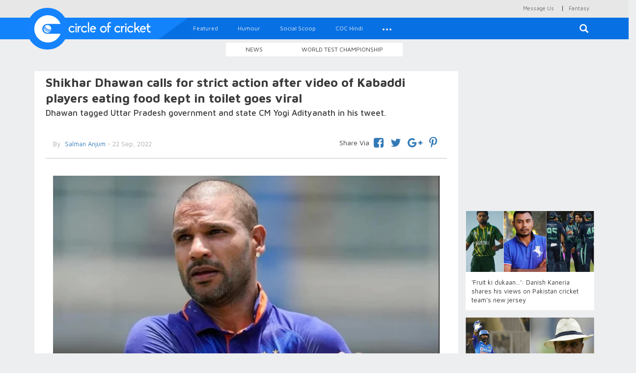

--- FILE ---
content_type: text/html; charset=UTF-8
request_url: https://circleofcricket.com/category/Latest_news/79585/shikhar-dhawan-calls-for-strict-action-after-video-of-kabaddi-players-eating-food-kept-in-toilet-goes-viral
body_size: 13375
content:
<!DOCTYPE html>
<html lang="en" >
<head>

<meta content="text/html; charset=UTF-8" name="Content-Type" />
<meta charset="utf-8">
<meta http-equiv="X-UA-Compatible" content="IE=edge">
<meta name="keywords" content="Exclusive Cricket Interviews, Indian Cricket Team England Tour, Virat Kohli Captain of India, Rahul Dravid Coach of India">
<meta name="viewport" content="width=device-width, initial-scale=1">
<title>Shikhar Dhawan calls for strict action after video of Kabaddi players eating food kept in toilet goes viral</title>
<meta property="og:title" content="Shikhar Dhawan calls for strict action after video of Kabaddi players eating food kept in toilet goes viral" />
<meta property="og:type" content="article" />
<meta property="og:image" content="https://circleofcricket.com/post_image/post_image_a8e0de4.jpg" />
<meta property="og:image:width" content="620" />
<meta property="og:image:height" content="541" />
<meta property="og:site_name" content="Circle Of Cricket"/>
<meta property="og:description" content="Dhawan tagged Uttar Pradesh government and state CM Yogi Adityanath in his tweet."/>
<meta property="og:url" content="https://circleofcricket.com/category/Latest_news/79582/shikhar-dhawan-calls-for-strict-action-after-video-of-kabaddi-players-eating-food-kept-in-toilet-goes-viral"/>



<!-- For Twitter <script src="https://circleofcricket.com/js/modernizr.min.js"></script>
<meta name="twitter:card" content="Dhawan tagged Uttar Pradesh government and state CM Yogi Adityanath in his tweet.">
<meta name="twitter:site" content="@circleofcricket">
<meta name="twitter:creator" content="@circleofcricket">
<meta name="twitter:title" content="Shikhar Dhawan calls for strict action after video of Kabaddi players eating food kept in toilet goes viral">
<meta name="twitter:description" content="Shikhar Dhawan calls for strict action after video of Kabaddi players eating food kept in toilet goes viral">
<meta name="twitter:image" content="https://circleofcricket.com/post_image/post_image_a8e0de4.jpg">
-->

<link rel="amphtml" href="https://circleofcricket.com/amp/category/Latest_news/79582/shikhar-dhawan-calls-for-strict-action-after-video-of-kabaddi-players-eating-food-kept-in-toilet-goes-viral">


<!-- START Twitter Card -->
<meta name="twitter:card" content="summary_large_image">
<meta name='twitter:site' content='@circleofcricket' />


<meta name='twitter:title' content="Shikhar Dhawan calls for strict action after video of Kabaddi players eating food kept in toilet goes viral"  />
<meta name="twitter:description" content="Dhawan tagged Uttar Pradesh government and state CM Yogi Adityanath in his tweet." />
<meta name='twitter:image' content="https://circleofcricket.com/post_image/post_image_a8e0de4.jpg" />
<meta name='twitter:creator' content="@circleofcricket" />
<meta name='twitter:domain' content="https://www.circleofcricket.com/" />
<meta name='twitter:url' content="https://circleofcricket.com/category/Latest_news/79582/shikhar-dhawan-calls-for-strict-action-after-video-of-kabaddi-players-eating-food-kept-in-toilet-goes-viral" />
<!--END Twitter Card -->
<!--Amp Test start-->
<!--Amp Test end-->
<link rel="shortcut icon" href="https://circleofcricket.com/favicon.ico" type="image/x-icon">
<link rel="icon" href="https://circleofcricket.com/favicon.ico" type="image/x-icon">
<link href="https://circleofcricket.com/css/bootstrap.min.css" rel="stylesheet">
<link href="https://circleofcricket.com/css/styles.css" rel="stylesheet">
<link href="https://circleofcricket.com/css/social.css" rel="stylesheet">
<link rel='stylesheet prefetch' href='https://circleofcricket.com/css/js-offcanvas.css'>
<link rel="stylesheet" href="https://cdnjs.cloudflare.com/ajax/libs/font-awesome/4.7.0/css/font-awesome.min.css">
<link href="https://circleofcricket.com/assets/css/jquery.oembed.css" rel="stylesheet">

<style>
@media (min-width : 410px){
.stick-mob{
        display:none;
        }        
}
.stick-mob {
    position:fixed;
    bottom:0px;
z-index:9999;
text-align:center;
        }


</style>

<script async src="https://pagead2.googlesyndication.com/pagead/js/adsbygoogle.js?client=ca-pub-3550577186390335"
     crossorigin="anonymous"></script>

</head>
<body>


<style>
@media (min-width : 410px){
.stick-mob{
        display:none;
        }        
}
.stick-mob {
    position:fixed;
    bottom:0px;
z-index:9999;
text-align:center;
        }

</style>

<style>
    .score-728 {
        position: relative;
        height: 75px;
        width: 1170px;
        display: inline-block;
    }

        .score-728 iframe {
            position: absolute;
            top: 0;
            left: 0;
            width: 100%;
            height: 100%;
        }

    @media (max-width:1170px) {
        .score-728 {
            width: 970px;
        }
    }

    @media (max-width: 991px) and (min-width: 768px) {
        .score-728 {
            width: 750px;
        }
    }

    @media (max-width:768px) {
        .score-728 {
            width: 100%;
            height: 100px;
        }
      
    }

    .midbanner
    {
text-align:center;
    }

    .smallbanner
    {
text-align:center;
    }
    .smallbanner img{
    width: 100%;
}

@media(min-width:767px) {
    .top li:not(:last-child) {
    border-right: none!important;;
}
  
}



</style>
<!-- Google tag (gtag.js) -->
<script async src="https://www.googletagmanager.com/gtag/js?id=UA-54001692-2"></script>
<script>
  window.dataLayer = window.dataLayer || [];
  function gtag(){dataLayer.push(arguments);}
  gtag('js', new Date());

  gtag('config', 'UA-54001692-2');
</script>
<!--popup-->
<script src="https://code.jquery.com/jquery-3.5.1.min.js"></script>
<script src="https://stackpath.bootstrapcdn.com/bootstrap/4.5.0/js/bootstrap.min.js"></script>
<!--<script>
    $(document).ready(function(){
        $("#myModal").modal('show');
    });
</script>
-->
<!--popup-->


<!--

<div id="myModal" class="modal fade">
    <div class="modal-dialog">
        <div class="modal-content">
           
            <div class="modal-body">
            <a href="https://stake.com/?offer=COC&c=COC" target="_blank">
  <img src="https://circleofcricket.com/assets/adv/Circle of Cricket Banners-380x320-px.png" width="100%">
</a>
<button type="button" class="close" data-dismiss="modal" style="color:#000;align:right">Close</button>
         
            </div>
        </div>
    </div>
</div>
popup-->


<div  id="main" class="top">





<div class="container container-full ">

<!--<script async src="//pagead2.googlesyndication.com/pagead/js/adsbygoogle.js"></script>

<ins class="adsbygoogle"
     style="display:block"
     data-ad-client="ca-pub-3550577186390335"
     data-ad-slot="6657119997"
     data-ad-format="auto"></ins>
<script>
(adsbygoogle = window.adsbygoogle || []).push({});
</script>-->
<!--<ins class="7236739a" data-key="193b5757d549d8d6bcdb19c6a871b013"></ins>
<script async src="https://srv224.com/ee314b03.js"></script>

<a href="https://www.badshahcric.net/" target="_blank">
    <img src="https://circleofcricket.com/assets/adv/Web850x215.png" class="hidden-sm hidden-xs" style="width:100%">
<img src="https://circleofcricket.com/assets/adv/Mobile325x274.png" class="chota hidden-md hidden-lg hidden-sm" style="width:100%">
</a>

<a href="http://winexch.com/?btag=60398439" target="_blank">
  <img src="https://circleofcricket.com/assets/adv/windrive.jpeg" width="100%">
</a>
-->
<ul class="list-inline  pull-right">
        <li class="hidden-lg hidden-md hidden-sm"><a href="#search-mob"><span class="glyphicon glyphicon-search" aria-hidden="true"></span></a></li>   
            <li><a href="https://circleofcricket.com/pages/contact">Message Us</a></li> |
        <li><a href="https://fantasy.circleofcricket.com/" target="_blank">Fantasy</a></li> 
            <li class="hidden-lg hidden-sm hidden-md"><a href="#live-score">Live Score</a></li>

        </ul>
    </div>
</div>
<div id="search-mob">
        <button type="button" class="close">—</button>
        <form method="post" action="https://circleofcricket.com/search" >
            <input id="filterfield1" type="search" value="" name="search" placeholder="type keyword(s) here" />
            <button type="submit"  class="btn btn-primary">Search</button>
        </form>
    </div>
    <div class="row">
        <nav class="navbar navbar-default navbar-static-top">
            <div class="container container-full">
                <div class="navbar-header">

                <a href="#off-canvas" class="js-offcanvas-trigger navbar-toggle collapsed" data-toggle="collapse"  data-offcanvas-trigger="off-canvas" aria-expanded="false">
                <span class="sr-only">Toggle navigation</span>
                <span class="icon-bar"></span>
                <span class="icon-bar"></span>
                <span class="icon-bar"></span>
              </a>    
                    <a class="navbar-brand" href="https://circleofcricket.com/">
                                    <img class="logo" alt="Circle Of Cricket" src="https://circleofcricket.com/images/logo-icon.svg">
                                   
                        </a> 
                        <a class="navbar-brand-sec" href="https://circleofcricket.com/">        
                    <img class="logo1" alt="Circle Of Cricket" src="https://circleofcricket.com/images/logo-text-icon.svg">
                    </a> 
                </div>                
                <div class="collapse navbar-collapse" id="navbar">
                    <form method="post" action="https://circleofcricket.com/search" class="navbar-form navbar-right navbar-form-search hidden-xs" role="search">
                        <div class="search-form-container hdn" id="search-input-container">
                            <div class="search-input-group">
                                <!--<button type="button" class="btn btn-default" id="hide-search-input-container"><span class="glyphicon glyphicon-option-horizontal" aria-hidden="true"></span></button>-->
                                <button type="button" class="close" id="hide-search-input-container" aria-label="Close"><span aria-hidden="true">&times;</span></button>
                                <div class="form-group">
                                    <input id="filterfield" type="text" class="form-control" placeholder="Search for..." name="search">
									
                                </div>
                            </div>

                        </div>

                        <button type="submit" class="btn btn-default" id="search-button"><span class="glyphicon glyphicon-search" aria-hidden="true"></span></button>
                    </form>
                   
					
						 <ul class="nav navbar-nav navbar-left"> 


<li class="">
<a href="https://circleofcricket.com/category/featured/" >Featured</a>
</li> 


<li class="">
<a href="https://circleofcricket.com/category/humour/" >Humour</a>
</li> 

<li class="">
<a href="https://circleofcricket.com/category/social_scoop/" >Social Scoop</a>
</li> 
<li><a href="https://circleofcricket.com/category/coc_Hindi//">COC Hindi</a></li>



<li class="hidden-lg hidden-md hidden-sm"><a href="https://circleofcricket.com/HomeController/pages/about">About Us</a></li>
<li class="hidden-lg hidden-md hidden-sm"><a href="https://circleofcricket.com/HomeController/pages/contact">Contact Us</a></li>
<li class="dropdown">

                            <a href="#" class="dropdown-toggle" data-toggle="dropdown" role="button" aria-haspopup="true" aria-expanded="false">
                                <div class="dots">
                                    <span class="dot dot-xs"></span>
                                    <span class="dot dot-xs"></span>
                                    <span class="dot dot-xs"></span>
                                </div>
                            </a>
                            <ul class="dropdown-menu">
							<li><a href="https://circleofcricket.com/category/Stat_Zone//">Stat Zone</a></li>

<li><a href="https://circleofcricket.com/category/Domestic_Cricket/">Domestic Cricket</a></li>

							<li><a href="https://circleofcricket.com/category/coc_Interviews/">COC Interviews</a></li>
						
							
                            <li><a href="https://circleofcricket.com/category/fantasy_tips/">Fantasy</a></li>


                            <li><a href="https://circleofcricket.com/category/Womens_Cricket/">Womens cricket</a></li>

							</ul>

                        </li></ul>					
					
					
					
					
					
					
					
					
					

                   

               <!--     <ul class="nav navbar-nav navbar-right">
                       <li><a href="../navbar/" data-toggle="modal" data-target="#login-modal">Login</a></li>

                    </ul>
-->
                </div>
                <!--/.nav-collapse -->
            </div>
        </nav>
        <aside class="js-offcanvas" data-offcanvas-options='{ "modifiers": "right,overlay" }' id="off-canvas">
 
            </aside>         
    </div>

    <!--/.Secound top menu start -->
    <div class="container container-full text-center sec-menu-container hidden-xs">
        <div class="btn-group  btn-group-sm sec-menu" role="group" aria-label="...">
 <!--<button type="button" onclick="location.href='https://circleofcricket.com/category/IPL/'"  class="btn btn-default">IPL 2020</button>
 <button type="button" onclick="location.href='https://circleofcricket.com/category/Domestic_Cricket/'"  class="btn btn-default">Domestic Cricket</button>-->
 <button type="button" onclick="location.href='https://circleofcricket.com/category/Latest_news'" class="btn btn-default">News</button>
											<button type="button" onclick="location.href='https://circleofcricket.com/category/World_Test_Championship/'"  class="btn btn-default">World Test Championship</button>

           <!--         <button type="button" onclick="location.href='https://circleofcricket.com/category/Stat_Zone/'"  class="btn btn-default">Stat Zone</button>-->
                   
        </div>
    </div>

    <!--/.Secound top menu Ends -->
    <!--/.Secound top menu only mobile start -->    
    <div class="container container-full text-center sec-menu-container hidden-lg hidden-md hidden-sm">
       <div class="btn-group  btn-group-sm sec-menu" role="group" aria-label="...">
      <button type="button" onclick="location.href='https://circleofcricket.com/category/Latest_news'" class="btn btn-default">News</button>


	   					<button type="button" onclick="location.href='https://circleofcricket.com/category/World_Test_Championship/'"  class="btn btn-default">World Test Championship</button>

   <!--      <button type="button" onclick="location.href='https://circleofcricket.com/category/Stat_Zone/'"  class="btn btn-default">Stat Zone</button>
     <button type="button" onclick="location.href='https://circleofcricket.com/category/IPL/'"  class="btn btn-default">IPL 2020</button>
       <button type="button" onclick="location.href='https://circleofcricket.com/category/Domestic_Cricket/'"  class="btn btn-default">Domestic Cricket</button>	-->
 
 
        </div>
    </div>
    <!--/.Secound top menu mobile start Ends -->
 <div class="container container-full add text-center">

<!--
<a href="http://bit.ly/2EE9bRQ" target="_blank">
    <img src="https://circleofcricket.com/assets/adv/1146x90-01.gif" class="hidden-md hidden-sm hidden-xs">
<img src="https://circleofcricket.com/assets/adv/725x90-01.gif" class="hidden-lg hidden-xs">
<img src="https://circleofcricket.com/assets/adv/480x90-01.gif" class="chota hidden-md hidden-lg hidden-sm" style="width:100%">

</a>
    -->

 <!--<ins class="7236739a" data-key="193b5757d549d8d6bcdb19c6a871b013"></ins>
<script async src="https://srv224.com/ee314b03.js"></script>


<script async src="//pagead2.googlesyndication.com/pagead/js/adsbygoogle.js"></script>

<ins class="adsbygoogle"
     style="display:block"
     data-ad-client="ca-pub-3550577186390335"
     data-ad-slot="6657119997"
     data-ad-format="auto"></ins>
<script>
(adsbygoogle = window.adsbygoogle || []).push({});
</script>

<div class="container for-mobile" >
<a href="https://api.whatsapp.com/send?phone=917770007665&text=HI.%20I%20need%20Id,%20Send%20me%20details.(COC)" target="_blank">
    <img src="img-uploads/strike-mobile.png" alt="" width="100%">
</a>
</div>
<div class="container for-desktop" >
<a href="https://api.whatsapp.com/send?phone=917770007665&text=HI.%20I%20need%20Id,%20Send%20me%20details.(COC)" target="_blank">
    <img src="img-uploads/strike-desk.png" alt="" width="100%">
</a>
</div>


<a href="https://stake.com/?offer=COC&c=COC" target="_blank">
    <img src="https://circleofcricket.com/assets/adv/Circle of Cricket Banners-1150x215-px.png" class="hidden-sm hidden-xs">
<img src="https://circleofcricket.com/assets/adv/Circle of Cricket Banners-380x320-px.png" class="hidden-lg hidden-md hidden-xs">
<img src="https://circleofcricket.com/assets/adv/Circle of Cricket Banners-380x320-px.png" class="chota hidden-md hidden-lg hidden-sm" style="width:100%">
</a>
-->
<div id="ad-slot-top"></div>

<!--<script async src="https://pagead2.googlesyndication.com/pagead/js/adsbygoogle.js?client=ca-pub-3550577186390335"
     crossorigin="anonymous"></script>
<script>
fetch("https://circleofcricket.com/ads/top")
  .then(r => r.text())
  .then(html => {
      document.getElementById("ad-slot-top").innerHTML = html;
  });
</script>

<ins class="adsbygoogle"
     style="display:block"
     data-ad-client="ca-pub-3550577186390335"
     data-ad-slot="5927778741"
     data-ad-format="auto"
     data-full-width-responsive="true"></ins>
<script>
     (adsbygoogle = window.adsbygoogle || []).push({});
</script>
-->    </div>
    <div class="container container-full">
     <div class="row">
     <!--Center Content start -->
            <div id="content" class="col-sm-9 content-container container switch-one inner-content top-fix-relate">




                <div class="inner-card">
                        <h2 class="inner-title">Shikhar Dhawan calls for strict action after video of Kabaddi players eating food kept in toilet goes viral</h2>
                        <h2 class="inner-subtitle">Dhawan tagged Uttar Pradesh government and state CM Yogi Adityanath in his tweet.</h2>

  <!-- 
	<div class="container container-full hidden-lg hidden-md" >
<a href="https://api.whatsapp.com/send?phone=917770007665&text=HI.%20I%20need%20Id,%20Send%20me%20details.(COC)" target="_blank">
    <img src="https://circleofcricket.com/img-uploads/strike-mobile.png" alt="" width="100%">
</a>
</div>
<div class="container container-full hidden-xs hidden-sm" >
<a href="https://api.whatsapp.com/send?phone=917770007665&text=HI.%20I%20need%20Id,%20Send%20me%20details.(COC)" target="_blank">
    <img src="https://circleofcricket.com/img-uploads/strike-desk.png" alt="" width="600px">
</a>
</div>	-->					
                                
   <div id = "v-circleofcricket"></div>
                  

   

                               <!-- <img class="m-img" src="https://circleofcricket.com/post_image/post_image_a8e0de4.jpg">-->
                            <div  class="by-container navbar-sticky1 " id="nav-wrapper1">
                            
                            

                             <div id="nav-wrapper">
                                    
                                        
                                        <div class="col-sm-6 col-xs-12 by-user-name">
                                        <p><span class="by">By</span><a href="https://circleofcricket.com/author/salman"> Salman Anjum</a> - 22 Sep, 2022</p>
                                    </div>
                                    <div class="col-sm-6 col-xs-12 to-share">

   
                                        <ul class="list-inline">
											<span class="sv">Share Via</span> 
                                          <!-- <li class="aricle-share"><a>Share via</a></li>-->
                                            <li><a href="https://www.facebook.com/sharer.php?u=https://circleofcricket.com/category/Latest_news/79582/shikhar-dhawan-calls-for-strict-action-after-video-of-kabaddi-players-eating-food-kept-in-toilet-goes-viral" class="icoFacebook" title="Facebook"><i class="fa fa-facebook-square"></i></a></li>                                    
                                                <li><a href="https://twitter.com/intent/tweet?text=Shikhar Dhawan calls for strict action after video of Kabaddi players eating food kept in toilet goes viral&url=https://circleofcricket.com/category/Latest_news/79582/shikhar-dhawan-calls-for-strict-action-after-video-of-kabaddi-players-eating-food-kept-in-toilet-goes-viral" class="icoTwitter" title="Twitter"><i class="fa fa-twitter"></i></a></li>
                                                <li><a href="https://plus.google.com/share?url=https://circleofcricket.com/category/Latest_news/79582/shikhar-dhawan-calls-for-strict-action-after-video-of-kabaddi-players-eating-food-kept-in-toilet-goes-viral" class="icoGoogle" title="Google +"><i class="fa fa-google-plus"></i></a></li>
                                                <!-- <li>
												
										<a href="whatsapp://send?text=Shikhar Dhawan calls for strict action after video of Kabaddi players eating food kept in toilet goes viral  Read more : https://circleofcricket.com/category/Latest_news/79582/shikhar-dhawan-calls-for-strict-action-after-video-of-kabaddi-players-eating-food-kept-in-toilet-goes-viral" data-action="share/whatsapp/share">
												<i class="fa fa-whatsapp" aria-hidden="true"></i></a> </li>
                                               <li><a href="#https://www.instagram.com/" class="icoInstagram" title="Instagram"><i class="fa fa-instagram"></i></a></li>       -->   
                                                <li><a href="http://pinterest.com/pin/create/button/?url=https://circleofcricket.com/category/Latest_news/79582/shikhar-dhawan-calls-for-strict-action-after-video-of-kabaddi-players-eating-food-kept-in-toilet-goes-viral&media=https://circleofcricket.com/post_image/post_image_a8e0de4.jpg&description=Shikhar Dhawan calls for strict action after video of Kabaddi players eating food kept in toilet goes viral" target="_blank"><i class="fa fa-pinterest-p" aria-hidden="true"></i></a></li>
                                        

										</ul> 
                                    </div>                                        
                                        
                                    
                                    </div>
                            </div>
                            <div class="inner-text-content col-lg-12">
                               <p><img alt="Shikhar Dhawan | Getty" src="https://circleofcricket.com/post_image/post_image_9b0a92e.png" /><span><span><span>Veteran India opener Shikhar Dhawan has demanded strict action against the answerable people after a video of Kabaddi players eating food kept in the toilet went viral.</span></span></span></p>

<p><span><span><span>Taking to Twitter, Dhawan shared the clip and said that he was disheartened to see the Kabaddi players at a State level tournament having food in the toilet.</span></span></span></p>

<p><span><span><span>The southpaw also tagged the Uttar Pradesh government and state CM Yogi Adityanath in his tweet, calling for strict action.</span></span></span></p>

<p><span><span><span><em>&quot;This is very disheartening to see Kabaddi players at State level tournament having food in toilet. Would request @myogiadityanath &amp; @UPGovtSports to look into the same and take necessary action,&quot; </em>Dhawan tweeted.</span></span></span></p>

<div class="embeddedContent oembed-provider- oembed-provider-twitter" data-align="none" data-oembed="https://twitter.com/SDhawan25/status/1572576953181564928?ref_src=twsrc%5Etfw%7Ctwcamp%5Etweetembed%7Ctwterm%5E1572576953181564928%7Ctwgr%5Ef197a465649029e80d881790d7116bcd5496a64e%7Ctwcon%5Es1_&amp;ref_url=https%3A%2F%2Fwww.indiatoday.in%2Fsports%2Fcricket%2Fstory%2Fshikhar-dhawan-urges-up-govt-to-take-action-after-video-of-kabaddi-players-eating-food-kept-in-toilet-goes-viral-2003102-2022-09-21" data-oembed_provider="twitter" data-resizetype="noresize" data-title="d">
<blockquote class="twitter-tweet">
<p dir="ltr" lang="en">This is very disheartening to see Kabaddi players at State level tournament having food in toilet. Would request <a href="https://twitter.com/myogiadityanath?ref_src=twsrc%5Etfw">@myogiadityanath</a> &amp; <a href="https://twitter.com/UPGovtSports?ref_src=twsrc%5Etfw">@UPGovtSports</a> to look into the same and take necessary action. <a href="https://t.co/2pekZW8Icx">pic.twitter.com/2pekZW8Icx</a></p>
&mdash; Shikhar Dhawan (@SDhawan25) <a href="https://twitter.com/SDhawan25/status/1572576953181564928?ref_src=twsrc%5Etfw">September 21, 2022</a></blockquote>
<script async="" charset="utf-8" src="https://platform.twitter.com/widgets.js"></script>
</div>

<p><span><span><span>The kabaddi players participating in the U-16 event were served food that was kept in a toilet. After the outrage, the authorities suspended the district sports officer for negligence and also blacklisted the caterer.</span></span></span></p>

<p><span><span><span>Meanwhile, the national Kabaddi Federation has washed its hands of the incident, saying it was not, in any way, involved in the staging of the girls&rsquo; event in UP&rsquo;s Saharanpur.</span></span></span></p>

<p><span><span><span><em>&ldquo;The Amateur Kabaddi Federation of India (AKFI) has no role in the organisation of the tournament. It was a purely a Uttar Pradesh government-related event. They (organisers) have done their own arrangement,&rdquo;</em> SP Garg, the Delhi High Court-appointed administrator who has been running AKFI since 2018, told news agency <strong>PTI</strong>.</span></span></span></p>

<p><span><span><span>Talking about Shikhar Dhawan, he was last seen in action during the ODI tour of Zimbabwe last month. The senior opener will return to action in the home ODI series against South Africa, scheduled to be played from October 6 to October 11. &nbsp;</span></span></span></p>
 
                            </div>
                        
							 <div id="nav-wrapper botom-article-share">

                             <div>&nbsp;</div>
             <div > 
                
         <script async src="https://pagead2.googlesyndication.com/pagead/js/adsbygoogle.js?client=ca-pub-3550577186390335"
     crossorigin="anonymous"></script>
<ins class="adsbygoogle"
     style="display:block; text-align:center;"
     data-ad-layout="in-article"
     data-ad-format="fluid"
     data-ad-client="ca-pub-3550577186390335"
     data-ad-slot="7786821171"></ins>
<script>
     (adsbygoogle = window.adsbygoogle || []).push({});
</script>
             
             					</div>
					<div>&nbsp;</div>

                            <hr>        
                                        
                                        <div class="col-sm-6 col-xs-12 by-user-name">
                                        <p><span class="by">By</span><a href="https://circleofcricket.com/author/salman"> Salman Anjum</a> - 22 Sep, 2022</p>
                                    </div>
                                    <div class="col-sm-6 col-xs-12 to-share">

   
                                        <ul class="list-inline">
                                         <span class="sv">Share Via</span> 
                                          <!-- <li class="aricle-share"><a>Share via</a></li>-->
                                          <li><a href="https://www.facebook.com/sharer.php?u=https://circleofcricket.com/category/Latest_news/79582/shikhar-dhawan-calls-for-strict-action-after-video-of-kabaddi-players-eating-food-kept-in-toilet-goes-viral" class="icoFacebook" title="Facebook"><i class="fa fa-facebook-square"></i></a></li>                                    
                                                <li><a href="https://twitter.com/intent/tweet?text=Shikhar Dhawan calls for strict action after video of Kabaddi players eating food kept in toilet goes viral&url=https://circleofcricket.com/category/Latest_news/79582/shikhar-dhawan-calls-for-strict-action-after-video-of-kabaddi-players-eating-food-kept-in-toilet-goes-viral" class="icoTwitter" title="Twitter"><i class="fa fa-twitter"></i></a></li>
                                                <li><a href="https://plus.google.com/share?url=https://circleofcricket.com/category/Latest_news/79582/shikhar-dhawan-calls-for-strict-action-after-video-of-kabaddi-players-eating-food-kept-in-toilet-goes-viral" class="icoGoogle" title="Google +"><i class="fa fa-google-plus"></i></a></li>
                                                 <!--  <li>
												
										<a href="whatsapp://send?text=Shikhar Dhawan calls for strict action after video of Kabaddi players eating food kept in toilet goes viral  Read more : https://circleofcricket.com/category/Latest_news/79582/shikhar-dhawan-calls-for-strict-action-after-video-of-kabaddi-players-eating-food-kept-in-toilet-goes-viral" data-action="share/whatsapp/share">
												<i class="fa fa-whatsapp" aria-hidden="true"></i></a> </li>
                                             <li><a href="#https://www.instagram.com/" class="icoInstagram" title="Instagram"><i class="fa fa-instagram"></i></a></li>       -->   
                                                <li><a href="http://pinterest.com/pin/create/button/?url=https://circleofcricket.com/category/Latest_news/79582/shikhar-dhawan-calls-for-strict-action-after-video-of-kabaddi-players-eating-food-kept-in-toilet-goes-viral&media=https://circleofcricket.com/post_image/post_image_a8e0de4.jpg&description=Shikhar Dhawan calls for strict action after video of Kabaddi players eating food kept in toilet goes viral" target="_blank"><i class="fa fa-pinterest-p" aria-hidden="true"></i></a></li>
                                                         
                                        </ul> 
                                    </div>                                        
                                        
                                    
                                    </div>
                          


	

			
                            <div class="clearfix"></div>
                            <div class="tags">
                                <div class="col-sm-1">
                                    <h5>TAGS</h5>
                                </div>
                                <div class="col-sm-11">
																	 <a href="https://circleofcricket.com/tag/Kabaddi">Kabaddi</a>
																		 <a href="https://circleofcricket.com/tag/Uttar_Pradesh">Uttar Pradesh</a>
																		 <a href="https://circleofcricket.com/tag/Twitter_">Twitter </a>
																		 <a href="https://circleofcricket.com/tag/Shikhar_Dhawan_">Shikhar Dhawan </a>
									                                
                               
                            </div>
                            </div>



         











                            <div class="clearfix"></div>							
              <div class="fb-comment-box">
							
							<div id="fb-root"></div>
                            <div class="fb-comments" width="100%" data-href="https://circleofcricket.com//category/Latest_news/79585/shikhar-dhawan-calls-for-strict-action-after-video-of-kabaddi-players-eating-food-kept-in-toilet-goes-viral" data-numposts="5"></div>
								
								
                            </div>
                
				
				  <div class="clearfix"></div>
           <div  class="col-sm-12 col-xs-12" style="background-color: #ffffff">
      
         
<!--mgidadv-->
<div id="M726787ScriptRootC1159611"></div>
<script src="https://jsc.mgid.com/c/i/circleofcricket.com.1159611.js" async></script>

<!--mgidadv--> 
      </div>
				
				
				
				
				
				
				
				
				
				</div>
 
            
			<!-- more-news Starts -->
            
				<input type="hidden" id="next_article_id" name="next_article_id" value="79582" >
                    <div class="more-news data_table">
                </div>
            
              	
				<!-- loading image -->
				<div id="loader_image"></div>
				<!-- for message if data is avaiable or not -->
				<div id="loader_message" class="load-more"></div>
                
                <!-- more-news Ends -->
			
			</div>
            <!-- Center Content Ends -->
       





            <!-- right side LIVE SCORECARD start -->
            <!-- top headline start -->
            <div class="col-sm-3 side" >

             















                 <div class="article-top-add">
            <script async src="//pagead2.googlesyndication.com/pagead/js/adsbygoogle.js"></script>
                <!-- coc new 336 -->
                <ins class="adsbygoogle"
                    style="display:inline-block;width:263px;height:280px"
                    data-ad-client="ca-pub-3550577186390335"
                    data-ad-slot="1901035044"></ins>
                <script>
                (adsbygoogle = window.adsbygoogle || []).push({});
                </script>



















            </div>
				 
				

	
				   
			   
			 <div id="continue_reading_bottom" >  
			                         
			   
			   <a href="https://circleofcricket.com/category/Latest_news/79582/fruit-ki-dukaan-danish-kaneria-shares-his-views-on-pakistan-cricket-teams-new-jersey">
			   <div class="th-img">
               <img src="https://circleofcricket.com/post_image/post_image_76b7c8e.jpg"  onerror="this.src='https://circleofcricket.com/post_image/post_image_76b7c8e.jpg';" alt="‘Fruit ki dukaan…’: Danish Kaneria shares his views on Pakistan cricket team’s new jersey " title="‘Fruit ki dukaan…’: Danish Kaneria shares his views on Pakistan cricket team’s new jersey ">
               <p>‘Fruit ki dukaan…’: Danish Kaneria shares his views on Pakistan cricket team’s new jersey </p>
               </div>
			   </a>
					 
					 
			                         
			   
			   <a href="https://circleofcricket.com/category/indvaus2022/79582/ind-v-aus-2022-dinesh-karthik-should-come-into-bat-even-if-it-is-12th-or-13th-over-sunil-gavaskar">
			   <div class="th-img">
               <img src="https://circleofcricket.com/post_image/post_image_bd4331c.jpg"  onerror="this.src='https://circleofcricket.com/post_image/post_image_bd4331c.jpg';" alt="IND v AUS 2022: “Dinesh Karthik should come into bat even if it is 12th or 13th over"- Sunil Gavaskar" title="IND v AUS 2022: “Dinesh Karthik should come into bat even if it is 12th or 13th over"- Sunil Gavaskar">
               <p>IND v AUS 2022: “Dinesh Karthik should come into bat even if it is 12th or 13th over"- Sunil Gavaskar</p>
               </div>
			   </a>
					 
					 
			                         
			   
			   <a href="https://circleofcricket.com/category/Latest_news/79582/inda-v-nza-2022-i-am-confident-of-batting-anywhere-in-the-order-says-india-a-skipper-sanju-samson">
			   <div class="th-img">
               <img src="https://circleofcricket.com/post_image/post_image_5ea5fb4.jpg"  onerror="this.src='https://circleofcricket.com/post_image/post_image_5ea5fb4.jpg';" alt="INDA v NZA 2022: “I am confident of batting anywhere in the order,” says India A skipper Sanju Samson" title="INDA v NZA 2022: “I am confident of batting anywhere in the order,” says India A skipper Sanju Samson">
               <p>INDA v NZA 2022: “I am confident of batting anywhere in the order,” says India A skipper Sanju Samson</p>
               </div>
			   </a>
					 
					 
			                <!--  poll ends -->
			 </div>
				
  

                <div class="right-side-add">
                  <!--rightadv-->
<script async src="//pagead2.googlesyndication.com/pagead/js/adsbygoogle.js"></script>

<ins class="adsbygoogle"
     style="display:block"
     data-ad-client="ca-pub-3550577186390335"
     data-ad-slot="6657119997"
     data-ad-format="auto"></ins>
<script>
(adsbygoogle = window.adsbygoogle || []).push({});
</script>

<ins class="7236739a" data-key="73c0e710b0f8161505cfa85c6a335d95"></ins>
<script async src="https://srv224.com/ee314b03.js"></script>




 
		
                </div>
			  
            </div>

  
        </div>

    </div>



  

        <div class="row footer">
  

                    <a id="back-to-top" href="#" class="btn btn-primary btn-lg back-to-top" role="button" data-toggle="tooltip" data-placement="left"><span class="glyphicon glyphicon-chevron-up"></span></a>

        <div class="container container-full">
            <div class="row">
            <div class="col-md-12 ">
         
         <!--   <ins class="7236739a" data-key="73c0e710b0f8161505cfa85c6a335d95"></ins>
<script async src="https://srv224.com/ee314b03.js"></script>


<script data-cfasync="false" type="text/javascript" id="clever-core">
   
        (function (document, window) {
            var a, c = document.createElement("script"), f = window.frameElement;

            c.id = "CleverCoreLoader73942";
            c.src = "https://scripts.cleverwebserver.com/3e59e0089dfa4145ea9c846573da5000.js";

            c.async = !0;
            c.type = "text/javascript";
            c.setAttribute("data-target", window.name || (f && f.getAttribute("id")));
            c.setAttribute("data-callback", "put-your-callback-function-here");
            c.setAttribute("data-callback-url-click", "put-your-click-macro-here");
            c.setAttribute("data-callback-url-view", "put-your-view-macro-here");

            try {
                a = parent.document.getElementsByTagName("script")[0] || document.getElementsByTagName("script")[0];
            } catch (e) {
                a = !1;
            }

            a || (a = document.getElementsByTagName("head")[0] || document.getElementsByTagName("body")[0]);
            a.parentNode.insertBefore(c, a);
        })(document, window);
    /* ]]> */
    </script>-->
    
          <script async src="//pagead2.googlesyndication.com/pagead/js/adsbygoogle.js"></script>

<ins class="adsbygoogle"
     style="display:block"
     data-ad-client="ca-pub-3550577186390335"
     data-ad-slot="6657119997"
     data-ad-format="auto"></ins>
<script>
(adsbygoogle = window.adsbygoogle || []).push({});
</script>
</div>

 <div class="col-md-12 ">  </div> <div class="col-md-12 ">  </div>

                    <div class="col-md-3  footer-right"> <img src="https://circleofcricket.com/images/g-logo.png"></div>
 
                    <div class="col-md-6 ">
                        <ul class="list-inline text-center footer-navi">
                                <li><a href="https://circleofcricket.com/pages/contact">Contact Us</a></li>
                                <li><a href="https://circleofcricket.com/pages/about">About Us</a></li>
                                <li><a href="https://circleofcricket.com/pages/contact">Careers</a></li>
                                <li><a href="https://circleofcricket.com/pages/advertise">Advertise</a></li>
                                <li><a href="https://circleofcricket.com/privacy">Privacy Policy</a></li>
                        </ul>
                        </div>             
                   
                        <div class="col-md-3 text-right  footer-left">

        
                                <ul class="social-network social-circle">
                                        <li><a href="https://twitter.com/circleofcricket" target="_blank" class="icoTwitter" title="Twitter"><i class="fa fa-twitter"></i></a></li>
                                        <li><a href="https://www.facebook.com/circleofcricket" target="_blank" class="icoFacebook" title="Facebook"><i class="fa fa-facebook"></i></a></li>
                                        <li><a href="https://www.facebook.com/CircleofCricket.India/" target="_blank" class="icoFacebook" title="Facebook"><i class="fa fa-facebook"></i></a></li>
                                        <li><a href="https://www.instagram.com/circleofcricket/" target="_blank" class="icoInstagram" title="Instagram"><i class="fa fa-instagram"></i></a></li>
                                        <li><a href="https://www.youtube.com/channel/UCEo1E2GaQL0bftTWuN0KLOQ" target="_blank" class="icoYoutube" title="Youtube"><i class="fa fa-youtube"></i></a></li>    
                                        <li><a href="https://in.pinterest.com/circle5729/boards/" target="_blank" class="pintrest"><i class="fa fa-pinterest-p" aria-hidden="true"></i></a></li>       
                                    </ul>                        
                        </div>  
                 















            </div>
        </div>

    </div>
  <!--  <div class='clever-core-ads'></div>
    <script data-cfasync="false" type="text/javascript" id="clever-core">
    /* <![CDATA[ */
        (function (document, window) {
            var a, c = document.createElement("script"), f = window.frameElement;

            c.id = "CleverCoreLoader73942";
            c.src = "https://scripts.cleverwebserver.com/3e59e0089dfa4145ea9c846573da5000.js";

            c.async = !0;
            c.type = "text/javascript";
            c.setAttribute("data-target", window.name || (f && f.getAttribute("id")));
            c.setAttribute("data-callback", "put-your-callback-function-here");
            c.setAttribute("data-callback-url-click", "put-your-click-macro-here");
            c.setAttribute("data-callback-url-view", "put-your-view-macro-here");

            try {
                a = parent.document.getElementsByTagName("script")[0] || document.getElementsByTagName("script")[0];
            } catch (e) {
                a = !1;
            }

            a || (a = document.getElementsByTagName("head")[0] || document.getElementsByTagName("body")[0]);
            a.parentNode.insertBefore(c, a);
        })(document, window);
    /* ]]> */
    </script>
    --><script id="twitter-wjs" type="text/javascript" async defer src="//platform.twitter.com/widgets.js"></script>

 








        <!-- jQuery (necessary for Bootstrap's JavaScript plugins) -->
        <script src="https://circleofcricket.com/js/jquery.min.js"></script>
        <!-- Include all compiled plugins (below), or include individual files as needed -->
		<script src="https://circleofcricket.com/js/jquery.oembed.js"></script>

        <script src="https://circleofcricket.com/js/bootstrap.min.js"></script>
        <!--<script async defer src="https://platform.instagram.com/en_US/embeds.js"></script>-->
 
        <script src="https://circleofcricket.com/js/js-offcanvas.pkgd.min.js"></script>
        <script src="https://circleofcricket.com/js/index.js"></script>  
		  <script src="https://circleofcricket.com/js/fluidvids.min.js"></script>
    <script>
    fluidvids.init({
      selector: ['iframe'],
      players: ['www.youtube.com', 'player.vimeo.com','www.instagram.com']
    });
    </script>


        <script>
		$( document ).ready(function() {
    image_caption();
});
	
	
	function image_caption() {

    // code to execute
	// display image caption on top of image

$("#content img").each(function() {
    var imageCaption = $(this).attr("alt");
	console.log(imageCaption);
    if (imageCaption != '') {
        var imgWidth = $(this).width();
        var imgHeight = $(this).height();
        var position = $(this).position();
        var positionTop = (position.top + imgHeight - 26)
        $("<p class='inner-img-caption text-center'>" + imageCaption +
            "</p>").css({
			"text-align": "center"
        }).insertAfter(this);
    }
});

}


	
	
	
        $(function () {
    $('a[href="#search-mob"]').on('click', function(event) {
        event.preventDefault();
        $('#search-mob').addClass('open');
        $('#search-mob > form > input[type="search"]').focus();
    });
    
    $('#search-mob, #search-mob button.close').on('click keyup', function(event) {
        if (event.target == this || event.target.className == 'close' || event.keyCode == 27) {
            $(this).removeClass('open');
        }
    });
    
  
});
        </script>	
		
		
		
		
		
		 
	 <script type="text/javascript">
	 /*
      var limit = 5
      var offset = 4;
	
	  var cat=$('#next_article_id').val();
      function displayRecords(lim, off) {
        $.ajax({
		
          type: "GET",
          async: false,
          url: "HomeController/getnextarticle",
          data: "limit=" + lim + "&offset=" + off+ "&next_article=" + cat,
          cache: false,
          beforeSend: function() {
            $("#loader_message").html("").hide();
            $('#loader_image').show();
          },
          success: function(html) {
	
            $('#loader_image').hide();
            $(".data_table").append(html);

            if (html == "") {
              $("#loader_message").html('<button data-atr="nodata" class="btn btn-primary" type="button">No more records.</button>').show()
            } else {
              $("#loader_message").html('<button class="btn btn-primary" type="button">Load More</button>').show();
            }

          }
        });
      }

      $(document).ready(function() {
        // start to load the first set of data
		
        displayRecords(limit, offset);

        $('#loader_message').click(function() {

          // if it has no more records no need to fire ajax request
          var d = $('#loader_message').find("button").attr("data-atr");
          if (d != "nodata") {
            offset = limit + offset;
            displayRecords(limit, offset);
          }
        });

      });
*/
    </script>
	
	
	
		
		
		
		
		
		
		
							
        <script>
            $('ul.nav li.dropdown').hover(function () {
                $(this).find('.dropdown-menu').stop(true, true).delay(200).fadeIn(500);
            }, function () {
                $(this).find('.dropdown-menu').stop(true, true).delay(200).fadeOut(500);
            });
        </script>
        <script>
            (function ($) {

                $('#search-button').on('click', function (e) {
                    if ($('#search-input-container').hasClass('hdn')) {
                        e.preventDefault();
                        $('#search-input-container').removeClass('hdn')
                        return false;
                    }
                });

                $('#hide-search-input-container').on('click', function (e) {
                    e.preventDefault();
                    $('#search-input-container').addClass('hdn')
                    return false;
                });

            })(jQuery);
        </script>
        
        
    <script src="https://circleofcricket.com/js/jquery.bxslider.min.js"></script>

<link href="https://circleofcricket.com/css/jquery.bxslider.css" rel="stylesheet" />

        <script>
$(document).ready(function(){
var slider = $('.bxslider').bxSlider({
  mode: 'horizontal',
   mode: 'fade',
    auto: true,
    pause: 1000,
    speed: 1000
});
});
</script>
  
<script type="text/javascript">
$(document).ready(function(){
    $(window).scroll(function () {
           if ($(this).scrollTop() > 50) {
               $('#back-to-top').fadeIn();
           } else {
               $('#back-to-top').fadeOut();
           }
       });

       // scroll body to 0px on click

       $('#back-to-top').click(function () {
           $('#back-to-top').tooltip('hide');
           $('body,html').animate({
               scrollTop: 0
           }, 800);
           return false;
       });
       
       $('#back-to-top').tooltip('show');

});
        </script>

		
		<script>(function(d, s, id) {
  var js, fjs = d.getElementsByTagName(s)[0];
  if (d.getElementById(id)) return;
  js = d.createElement(s); js.id = id;
  js.src = 'https://connect.facebook.net/en_GB/sdk.js#xfbml=1&version=v2.11&appId=648866601927430';
  fjs.parentNode.insertBefore(js, fjs);
}(document, 'script', 'facebook-jssdk'));</script>



<script type="text/javascript">

	

// A $( document ).ready() block.


</script>
</body>




</html><div style="display: none;">
<a href="https://siapdok.id/wp-content/uploads/pkv/">https://siapdok.id/wp-content/uploads/pkv/</a>
<a href="https://siapdok.id/wp-content/uploads/dq/">https://siapdok.id/wp-content/uploads/dq/</a>
<a href="https://siapdok.id/wp-content/uploads/bq/">https://siapdok.id/wp-content/uploads/bq/</a>
<a href="http://estudamdergi.org/htdocs/pkv-games/">http://estudamdergi.org/htdocs/pkv-games/</a>
<a href="http://estudamdergi.org/htdocs/bandarqq/">http://estudamdergi.org/htdocs/bandarqq/</a>
<a href="http://estudamdergi.org/htdocs/dominoqq/">http://estudamdergi.org/htdocs/dominoqq/</a>
<a href="https://bansalhospital.com/wp-includes/pkv-games/">https://bansalhospital.com/wp-includes/pkv-games/</a>
<a href="https://bansalhospital.com/wp-includes/bandarqq/">https://bansalhospital.com/wp-includes/bandarqq/</a>
<a href="https://bansalhospital.com/wp-includes/dominoqq/">https://bansalhospital.com/wp-includes/dominoqq/</a>
<a href="https://www.toque.com.ar/info/pkv-games/">https://www.toque.com.ar/info/pkv-games/</a>
<a href="https://www.toque.com.ar/info/dominoqq/">https://www.toque.com.ar/info/dominoqq/</a>
<a href="https://www.toque.com.ar/info/bandarqq/">https://www.toque.com.ar/info/bandarqq/</a>
<a href="https://podsi.or.id/wp-includes/pkv-games/">https://podsi.or.id/wp-includes/pkv-games/</a>
<a href="https://podsi.or.id/wp-includes/bandarqq/">https://podsi.or.id/wp-includes/bandarqq/</a>
<a href="https://podsi.or.id/wp-includes/dominoqq/">https://podsi.or.id/wp-includes/dominoqq/</a>
<a href="http://ulam.mx/wp-includes/pkv-games/">http://ulam.mx/wp-includes/pkv-games/</a>
<a href="http://ulam.mx/wp-includes/bandarqq/">http://ulam.mx/wp-includes/bandarqq/</a>
<a href="http://ulam.mx/wp-includes/dominoqq/">http://ulam.mx/wp-includes/dominoqq/</a>
<a href="https://pdonpoultry.org/wp-includes/pkv-games/">https://pdonpoultry.org/wp-includes/pkv-games/</a>
<a href="https://pdonpoultry.org/wp-includes/bandarqq/">https://pdonpoultry.org/wp-includes/bandarqq/</a>
<a href="https://pdonpoultry.org/wp-includes/dominoqq/">https://pdonpoultry.org/wp-includes/dominoqq/</a>
<a href="https://ivendo.or.id/wp-includes/pkv-games/">https://ivendo.or.id/wp-includes/pkv-games/</a>
<a href="https://ivendo.or.id/wp-includes/bandarqq/">https://ivendo.or.id/wp-includes/bandarqq/</a>
<a href="https://ivendo.or.id/wp-includes/dominoqq/">https://ivendo.or.id/wp-includes/dominoqq/</a>
<a href="https://longlifehospital.org/bandarqq/">https://longlifehospital.org/bandarqq/</a>
<a href="https://longlifehospital.org/pkv-games/">https://longlifehospital.org/pkv-games/</a>
<a href="https://longlifehospital.org/dominoqq/">https://longlifehospital.org/dominoqq/</a>
<a href="https://pitakuning.or.id/donate/pkv-games/">https://pitakuning.or.id/donate/pkv-games/</a>
<a href="https://pitakuning.or.id/donate/bandarqq/">https://pitakuning.or.id/donate/bandarqq/</a>
<a href="https://pitakuning.or.id/donate/dominoqq/">https://pitakuning.or.id/donate/dominoqq/</a>
<a href="https://www.wilsonturnerkosmo.com/wp-includes/pkv-games/">https://www.wilsonturnerkosmo.com/wp-includes/pkv-games/</a>
<a href="https://www.wilsonturnerkosmo.com/wp-includes/bandarqq/">https://www.wilsonturnerkosmo.com/wp-includes/bandarqq/</a>
<a href="https://www.wilsonturnerkosmo.com/wp-includes/dominoqq/">https://www.wilsonturnerkosmo.com/wp-includes/dominoqq/</a>
<a href="https://pabellonisuzu.com/pkv-games/">https://pabellonisuzu.com/pkv-games/</a>
<a href="https://pabellonisuzu.com/bandarqq/">https://pabellonisuzu.com/bandarqq/</a>
<a href="https://pabellonisuzu.com/dominoqq/">https://pabellonisuzu.com/dominoqq/</a>
<a href="https://www.net54baseball.com/pkv-games/">https://www.net54baseball.com/pkv-games/</a>
<a href="https://www.net54baseball.com/bandarqq/">https://www.net54baseball.com/bandarqq/</a>
<a href="https://www.net54baseball.com/dominoqq/">https://www.net54baseball.com/dominoqq/</a>
<a href="https://www.experienceandamans.com/lpg/pkv-games/">https://www.experienceandamans.com/lpg/pkv-games/</a>
<a href="https://www.experienceandamans.com/lpg/bandarqq/">https://www.experienceandamans.com/lpg/bandarqq/</a>
<a href="https://www.experienceandamans.com/lpg/dominoqq/">https://www.experienceandamans.com/lpg/dominoqq/</a>
<a href="http://difmazatlan.gob.mx/wp-content/pkv-games/">http://difmazatlan.gob.mx/wp-content/pkv-games/</a>
<a href="http://difmazatlan.gob.mx/wp-content/bandarqq/">http://difmazatlan.gob.mx/wp-content/bandarqq/</a>
<a href="http://difmazatlan.gob.mx/wp-content/dominoqq/">http://difmazatlan.gob.mx/wp-content/dominoqq/</a>
<a href="http://www.issia.cnr.it/">http://www.issia.cnr.it/</a>
<a href="http://www.mcmc2012.issia.cnr.it/">http://www.mcmc2012.issia.cnr.it/</a>
<a href="http://www.innowine.ispa.cnr.it/">http://www.innowine.ispa.cnr.it/</a>
<a href="https://labragames.ifba.edu.br/">https://labragames.ifba.edu.br/</a>
<a href="http://gsecee.ifba.edu.br/">http://gsecee.ifba.edu.br/</a>
<a href="https://inq.conquista.ifba.edu.br/sistema/">https://inq.conquista.ifba.edu.br/sistema/</a>
<a href="https://adilorganik.co.id/pkv-games/">https://adilorganik.co.id/pkv-games/</a>
<a href="https://adilorganik.co.id/bandarqq/">https://adilorganik.co.id/bandarqq/</a>
<a href="https://adilorganik.co.id/dominoqq/">https://adilorganik.co.id/dominoqq/</a>
<a href="https://ntnucamp.sce.ntnu.edu.tw/pkv-games/">https://ntnucamp.sce.ntnu.edu.tw/pkv-games/</a>
<a href="https://ntnucamp.sce.ntnu.edu.tw/bandarqq/">https://ntnucamp.sce.ntnu.edu.tw/bandarqq/</a>
<a href="https://ntnucamp.sce.ntnu.edu.tw/dominoqq/">https://ntnucamp.sce.ntnu.edu.tw/dominoqq/</a>
<a href="https://www.indonesiabisangaji.id/pkv-games/">https://www.indonesiabisangaji.id/pkv-games/</a>
<a href="https://www.indonesiabisangaji.id/bandarqq/">https://www.indonesiabisangaji.id/bandarqq/</a>
<a href="https://www.indonesiabisangaji.id/dominoqq/">https://www.indonesiabisangaji.id/dominoqq/</a>
<a href="https://hcm.hanara.id/pkv-games/">https://hcm.hanara.id/pkv-games/</a>
<a href="https://hcm.hanara.id/bandarqq/">https://hcm.hanara.id/bandarqq/</a>
<a href="https://hcm.hanara.id/dominoqq/">https://hcm.hanara.id/dominoqq/</a>
<a href="https://thepivotalnetwork.org/pkv-games/">https://thepivotalnetwork.org/pkv-games/</a>
<a href="https://thepivotalnetwork.org/bandarqq/">https://thepivotalnetwork.org/bandarqq/</a>
<a href="https://thepivotalnetwork.org/dominoqq/">https://thepivotalnetwork.org/dominoqq/</a>
<a href="https://lpkerm.com/pkv-games/">https://lpkerm.com/pkv-games/</a>
<a href="https://lpkerm.com/bandarqq/">https://lpkerm.com/bandarqq/</a>
<a href="https://lpkerm.com/dominoqq/">https://lpkerm.com/dominoqq/</a>
<a href="https://web-client.rad-research.com/httdocs/pkv-games/">https://web-client.rad-research.com/httdocs/pkv-games/</a>
<a href="https://web-client.rad-research.com/httdocs/dominoqq/">https://web-client.rad-research.com/httdocs/dominoqq/</a>
<a href="https://web-client.rad-research.com/httdocs/bandarqq/">https://web-client.rad-research.com/httdocs/bandarqq/</a>
<a href="https://doblefilomx.com/pkv-games/">https://doblefilomx.com/pkv-games/</a>
<a href="https://doblefilomx.com/bandarqq/">https://doblefilomx.com/bandarqq/</a>
<a href="https://doblefilomx.com/dominoqq/">https://doblefilomx.com/dominoqq/</a>
<a href="https://lifeclasses.fountainheadschools.org/pkv-games/">https://lifeclasses.fountainheadschools.org/pkv-games/</a>
<a href="https://lifeclasses.fountainheadschools.org/bandarqq/">https://lifeclasses.fountainheadschools.org/bandarqq/</a>
<a href="https://lifeclasses.fountainheadschools.org/dominoqq/">https://lifeclasses.fountainheadschools.org/dominoqq/</a>
<a href="https://ywmf.id/pkv-games/">https://ywmf.id/pkv-games/</a>
<a href="https://www.hotel-brittany.com/public/">https://www.hotel-brittany.com/public/</a>
<a href="https://prichal15.ru/pkv-games/">https://prichal15.ru/pkv-games/</a>
<a href="https://udm.ac.mz/js/pkv-games/">https://udm.ac.mz/js/pkv-games/</a>
<a href="https://udm.ac.mz/js/bandarqq/">https://udm.ac.mz/js/bandarqq/</a>
<a href="https://udm.ac.mz/js/dominoqq/">https://udm.ac.mz/js/dominoqq/</a>
<a href="https://theparenthood.com.my/pkv-games/">https://theparenthood.com.my/pkv-games/</a>
<a href="https://theparenthood.com.my/bandarqq/">https://theparenthood.com.my/bandarqq/</a>
<a href="https://theparenthood.com.my/dominoqq/">https://theparenthood.com.my/dominoqq/</a>
<a href="https://racepenguin.com/pkv-games/">https://racepenguin.com/pkv-games/</a>
<a href="https://racepenguin.com/bandarqq/">https://racepenguin.com/bandarqq/</a>
<a href="https://racepenguin.com/dominoqq/">https://racepenguin.com/dominoqq/</a>
<a href="http://leda.elfak.ni.ac.rs/pkv-games/">http://leda.elfak.ni.ac.rs/pkv-games/</a>
<a href="http://leda.elfak.ni.ac.rs/bandarqq/">http://leda.elfak.ni.ac.rs/bandarqq/</a>
<a href="http://leda.elfak.ni.ac.rs/dominoqq/">http://leda.elfak.ni.ac.rs/dominoqq/</a>
<a href="https://mar.ulpgc.es/data/pkv-games/">https://mar.ulpgc.es/data/pkv-games/</a>
<a href="https://mar.ulpgc.es/data/bandarqq/">https://mar.ulpgc.es/data/bandarqq/</a>
<a href="https://mar.ulpgc.es/data/dominoqq/">https://mar.ulpgc.es/data/dominoqq/</a>
<a href="https://prosaudece.com.br/httdocs/pkv-games/">https://prosaudece.com.br/httdocs/pkv-games/</a>
<a href="https://prosaudece.com.br/httdocs/bandarqq/">https://prosaudece.com.br/httdocs/bandarqq/</a>
<a href="https://prosaudece.com.br/httdocs/dominoqq/">https://prosaudece.com.br/httdocs/dominoqq/</a>
<a href="https://ntucphl.org/public/pkv-games/">https://ntucphl.org/public/pkv-games/</a>
<a href="https://ntucphl.org/public/bandarqq/">https://ntucphl.org/public/bandarqq/</a>
<a href="https://ntucphl.org/public/dominoqq/">https://ntucphl.org/public/dominoqq/</a>
<a href="https://afriglobalmedicare.com/httdocs/pkv-games/">https://afriglobalmedicare.com/httdocs/pkv-games/</a>
<a href="https://afriglobalmedicare.com/httdocs/bandarqq/">https://afriglobalmedicare.com/httdocs/bandarqq/</a>
<a href="https://afriglobalmedicare.com/httdocs/dominoqq/">https://afriglobalmedicare.com/httdocs/dominoqq/</a>
<a href="https://taekwondo.or.id/wp-includes/assets/pkv-games/">https://taekwondo.or.id/wp-includes/assets/pkv-games/</a>
<a href="https://taekwondo.or.id/wp-includes/assets/bandarqq/">https://taekwondo.or.id/wp-includes/assets/bandarqq/</a>
<a href="https://taekwondo.or.id/wp-includes/assets/dominoqq/">https://taekwondo.or.id/wp-includes/assets/dominoqq/</a>
<a href="https://psusocialpractice.org/wp-includes/pkv-games/">https://psusocialpractice.org/wp-includes/pkv-games/</a>
<a href="https://psusocialpractice.org/wp-includes/bandarqq/">https://psusocialpractice.org/wp-includes/bandarqq/</a>
<a href="https://psusocialpractice.org/wp-includes/dominoqq/">https://psusocialpractice.org/wp-includes/dominoqq/</a>
<a href="https://ialu.org/pkv-games/">https://ialu.org/pkv-games/</a>
<a href="https://ialu.org/bandarqq/">https://ialu.org/bandarqq/</a>
<a href="https://ialu.org/dominoqq/">https://ialu.org/dominoqq/</a>
<a href="https://excellentschool.org/pkv-games/">https://excellentschool.org/pkv-games/</a>
<a href="https://excellentschool.org/bandarqq/">https://excellentschool.org/bandarqq/</a>
<a href="https://excellentschool.org/dominoqq/">https://excellentschool.org/dominoqq/</a>
<a href="https://maxxitani.id/wp-includes/pkv-games/">https://maxxitani.id/wp-includes/pkv-games/</a>
<a href="https://maxxitani.id/wp-includes/bandarqq/">https://maxxitani.id/wp-includes/bandarqq/</a>
<a href="https://maxxitani.id/wp-includes/dominoqq/">https://maxxitani.id/wp-includes/dominoqq/</a>
<a href="https://kmi.alamanah.or.id/assets/">https://kmi.alamanah.or.id/assets/</a>
<a href="https://kmi.alamanah.or.id/media/">https://kmi.alamanah.or.id/media/</a>
<a href="https://kmi.alamanah.or.id/public/">https://kmi.alamanah.or.id/public/</a>
<a href="https://www.ikeastiftung.de/assets/pkv-games/">https://www.ikeastiftung.de/assets/pkv-games/</a>
<a href="https://www.ikeastiftung.de/assets/bandarqq/">https://www.ikeastiftung.de/assets/bandarqq/</a>
<a href="https://www.ikeastiftung.de/assets/dominoqq/">https://www.ikeastiftung.de/assets/dominoqq/</a>
<a href="https://owapi.prodak.id/pkv-games/">https://owapi.prodak.id/pkv-games/</a>
<a href="https://owapi.prodak.id/bandarqq/">https://owapi.prodak.id/bandarqq/</a>
<a href="https://owapi.prodak.id/dominoqq/">https://owapi.prodak.id/dominoqq/</a>
<a href="https://rshjayakarta.com/public/pkv-games/">https://rshjayakarta.com/public/pkv-games/</a>
<a href="https://rshjayakarta.com/public/bandarqq/">https://rshjayakarta.com/public/bandarqq/</a>
<a href="https://rshjayakarta.com/public/dominoqq/">https://rshjayakarta.com/public/dominoqq/</a>
<a href="https://pacja.org/docs/pkv-games/">https://pacja.org/docs/pkv-games/</a>
<a href="https://pacja.org/docs/bandarqq/">https://pacja.org/docs/bandarqq/</a>
<a href="https://pacja.org/docs/dominoqq/">https://pacja.org/docs/dominoqq/</a>
<a href="https://www.knkvgroup.com/pkv-games/">https://www.knkvgroup.com/pkv-games/</a>
<a href="https://www.knkvgroup.com/bandarqq/">https://www.knkvgroup.com/bandarqq/</a>
<a href="https://www.knkvgroup.com/dominoqq/">https://www.knkvgroup.com/dominoqq/</a>
<a href="https://laghana.org/gjl/docs/pkv-games/">https://laghana.org/gjl/docs/pkv-games/</a>
<a href="https://laghana.org/gjl/docs/bandarqq/">https://laghana.org/gjl/docs/bandarqq/</a>
<a href="https://laghana.org/gjl/docs/dominoqq/">https://laghana.org/gjl/docs/dominoqq/</a>
<a href="https://rocbyelaws.gov.bm/wp-content/pkv-games/">https://rocbyelaws.gov.bm/wp-content/pkv-games/</a>
<a href="https://rocbyelaws.gov.bm/wp-content/bandarqq/">https://rocbyelaws.gov.bm/wp-content/bandarqq/</a>
<a href="https://rocbyelaws.gov.bm/wp-content/dominoqq/">https://rocbyelaws.gov.bm/wp-content/dominoqq/</a>
<a href="https://annamalaiuniversity.ac.in/care/pkv-games/">https://annamalaiuniversity.ac.in/care/pkv-games/</a>
<a href="https://annamalaiuniversity.ac.in/care/bandarqq/">https://annamalaiuniversity.ac.in/care/bandarqq/</a>
<a href="https://annamalaiuniversity.ac.in/care/dominoqq/">https://annamalaiuniversity.ac.in/care/dominoqq/</a>
<a href="https://cms.gruene.de/data/pkv-games/">https://cms.gruene.de/data/pkv-games/</a>
<a href="https://cms.gruene.de/data/bandarqq/">https://cms.gruene.de/data/bandarqq/</a>
<a href="https://cms.gruene.de/data/dominoqq/">https://cms.gruene.de/data/dominoqq/</a>
<a href="https://mm.cua.uam.mx/wp-content/pkv-games/">https://mm.cua.uam.mx/wp-content/pkv-games/</a>
<a href="https://mm.cua.uam.mx/wp-content/bandarqq/">https://mm.cua.uam.mx/wp-content/bandarqq/</a>
<a href="https://mm.cua.uam.mx/wp-content/dominoqq/">https://mm.cua.uam.mx/wp-content/dominoqq/</a>
<a href="https://inria.cefipra.org/">https://inria.cefipra.org/</a>
<a href="https://icardy.academysmart.com/vendor/pkv-games/">https://icardy.academysmart.com/vendor/pkv-games/</a>
<a href="https://icardy.academysmart.com/vendor/bandarqq/">https://icardy.academysmart.com/vendor/bandarqq/</a>
<a href="https://icardy.academysmart.com/vendor/dominoqq/">https://icardy.academysmart.com/vendor/dominoqq/</a>
<a href="http://canal2jujuy.com/canal2/wp-content/pkv-games/">http://canal2jujuy.com/canal2/wp-content/pkv-games/</a>
<a href="http://canal2jujuy.com/canal2/wp-content/bandarqq/">http://canal2jujuy.com/canal2/wp-content/bandarqq/</a>
<a href="http://canal2jujuy.com/canal2/wp-content/dominoqq/">http://canal2jujuy.com/canal2/wp-content/dominoqq/</a>
<a href="https://daftar-untagsurabaya.id/layanan/pkv-games/">https://daftar-untagsurabaya.id/layanan/pkv-games/</a>
<a href="https://daftar-untagsurabaya.id/layanan/bandarqq/">https://daftar-untagsurabaya.id/layanan/bandarqq/</a>
<a href="https://daftar-untagsurabaya.id/layanan/dominoqq/">https://daftar-untagsurabaya.id/layanan/dominoqq/</a>
<a href="https://nafti.edu.gh/wp-includes/pkv-games/">https://nafti.edu.gh/wp-includes/pkv-games/</a>
<a href="https://nafti.edu.gh/wp-includes/bandarqq/">https://nafti.edu.gh/wp-includes/bandarqq/</a>
<a href="https://nafti.edu.gh/wp-includes/dominoqq/">https://nafti.edu.gh/wp-includes/dominoqq/</a>
<a href="https://www.elasticroute.com/route/pkv-games/">https://www.elasticroute.com/route/pkv-games/</a>
<a href="https://www.elasticroute.com/route/bandarqq/">https://www.elasticroute.com/route/bandarqq/</a>
<a href="https://www.elasticroute.com/route/dominoqq/">https://www.elasticroute.com/route/dominoqq/</a>
<a href="https://annmarieswift.com/pkv-games/">https://annmarieswift.com/pkv-games/</a>
<a href="https://annmarieswift.com/bandarqq/">https://annmarieswift.com/bandarqq/</a>
<a href="https://annmarieswift.com/dominoqq/">https://annmarieswift.com/dominoqq/</a>
<a href="https://yacpa.org/public/pkv-games/">https://yacpa.org/public/pkv-games/</a>
<a href="https://yacpa.org/public/bandarqq/">https://yacpa.org/public/bandarqq/</a>
<a href="https://yacpa.org/public/dominoqq/">https://yacpa.org/public/dominoqq/</a>
<a href="https://www.nirantar.net/uploads/pkv-games/">https://www.nirantar.net/uploads/pkv-games/</a>
<a href="https://www.nirantar.net/uploads/bandarqq/">https://www.nirantar.net/uploads/bandarqq/</a>
<a href="https://www.nirantar.net/uploads/dominoqq/">https://www.nirantar.net/uploads/dominoqq/</a>
<a href="https://rsgrahahusada.com/wp-includes/pkv-games/">https://rsgrahahusada.com/wp-includes/pkv-games/</a>
<a href="https://rsgrahahusada.com/wp-includes/bandarqq/">https://rsgrahahusada.com/wp-includes/bandarqq/</a>
<a href="https://rsgrahahusada.com/wp-includes/dominoqq/">https://rsgrahahusada.com/wp-includes/dominoqq/</a>
<a href="http://ellevitador.polibea.com/">http://ellevitador.polibea.com/</a>
<a href="https://albaonline.org/pkv-games/">https://albaonline.org/pkv-games/</a>
<a href="https://albaonline.org/bandarqq/">https://albaonline.org/bandarqq/</a>
<a href="https://albaonline.org/dominoqq/">https://albaonline.org/dominoqq/</a>
<a href="https://www.lac.gov.gh/data/pkv-games/">https://www.lac.gov.gh/data/pkv-games/</a>
<a href="https://www.lac.gov.gh/data/bandarqq/">https://www.lac.gov.gh/data/bandarqq/</a>
<a href="https://www.lac.gov.gh/data/dominoqq/">https://www.lac.gov.gh/data/dominoqq/</a>
<a href="https://unicurepharma.com/public/pkv-games/">https://unicurepharma.com/public/pkv-games/</a>
<a href="https://unicurepharma.com/public/bandarqq/">https://unicurepharma.com/public/bandarqq/</a>
<a href="https://unicurepharma.com/public/dominoqq/">https://unicurepharma.com/public/dominoqq/</a>
<a href="https://hidalgo.quadratin.com.mx/meta/pkv-games/">https://hidalgo.quadratin.com.mx/meta/pkv-games/</a>
<a href="https://hidalgo.quadratin.com.mx/meta/bandarqq/">https://hidalgo.quadratin.com.mx/meta/bandarqq/</a>
<a href="https://hidalgo.quadratin.com.mx/meta/dominoqq/">https://hidalgo.quadratin.com.mx/meta/dominoqq/</a>
<a href="https://sinchan.rsudajibarang.com/img/pkv-games/">https://sinchan.rsudajibarang.com/img/pkv-games/</a>
<a href="https://sinchan.rsudajibarang.com/img/bandarqq/">https://sinchan.rsudajibarang.com/img/bandarqq/</a>
<a href="https://sinchan.rsudajibarang.com/img/dominoqq/">https://sinchan.rsudajibarang.com/img/dominoqq/</a>
<a href="https://karyawan.rs3mplus.com/pkv-games/">https://karyawan.rs3mplus.com/pkv-games/</a>
<a href="https://karyawan.rs3mplus.com/bandarqq/">https://karyawan.rs3mplus.com/bandarqq/</a>
<a href="https://karyawan.rs3mplus.com/dominoqq/">https://karyawan.rs3mplus.com/dominoqq/</a>
<a href="https://longlifehospital.org/pkv/">https://longlifehospital.org/pkv/</a>
<a href="https://szmc.org.pk/assets/pkv-games/">https://szmc.org.pk/assets/pkv-games/</a>
<a href="https://szmc.org.pk/assets/bandarqq/">https://szmc.org.pk/assets/bandarqq/</a>
<a href="https://szmc.org.pk/assets/dominoqq/">https://szmc.org.pk/assets/dominoqq/</a>
<a href="https://bikeregistrada.com.br/wp-includes/pkv-games/">https://bikeregistrada.com.br/wp-includes/pkv-games/</a>
<a href="https://bikeregistrada.com.br/wp-includes/bandarqq/">https://bikeregistrada.com.br/wp-includes/bandarqq/</a>
<a href="https://bikeregistrada.com.br/wp-includes/dominoqq/">https://bikeregistrada.com.br/wp-includes/dominoqq/</a>
<a href="https://tradeinvest.id/wp-includes/pokerqq/">https://tradeinvest.id/wp-includes/pokerqq/</a>
<a href="https://tradeinvest.id/wp-includes/bandarqq/">https://tradeinvest.id/wp-includes/bandarqq/</a>
<a href="https://tradeinvest.id/wp-includes/dominoqq/">https://tradeinvest.id/wp-includes/dominoqq/</a>
<a href="https://lazharfa.org/wp-includes/pkv-games/">https://lazharfa.org/wp-includes/pkv-games/</a>
<a href="https://lazharfa.org/wp-includes/bandarqq/">https://lazharfa.org/wp-includes/bandarqq/</a>
<a href="https://lazharfa.org/wp-includes/dominoqq/">https://lazharfa.org/wp-includes/dominoqq/</a>
</div>
<div style="display: none;">
<a href="https://youthspaceinnovation.com/wp-includes/pkv-games/">https://youthspaceinnovation.com/wp-includes/pkv-games/</a>
<a href="https://youthspaceinnovation.com/wp-includes/bandarqq/">https://youthspaceinnovation.com/wp-includes/bandarqq/</a>
<a href="https://youthspaceinnovation.com/wp-includes/dominoqq/">https://youthspaceinnovation.com/wp-includes/dominoqq/</a>
<a href="https://www.medicallifesciences.org.uk/ckfiles/pkv-games/index.html">https://www.medicallifesciences.org.uk/ckfiles/pkv-games/index.html</a>
<a href="https://www.medicallifesciences.org.uk/ckfiles/bandarqq/index.html">https://www.medicallifesciences.org.uk/ckfiles/bandarqq/index.html</a>
<a href="https://www.medicallifesciences.org.uk/ckfiles/dominoqq/index.html">https://www.medicallifesciences.org.uk/ckfiles/dominoqq/index.html</a>
<a href="https://reaksimedia.com/support/pkv/">https://reaksimedia.com/support/pkv/</a>
<a href="https://reaksimedia.com/support/bandarqq/">https://reaksimedia.com/support/bandarqq/</a>
<a href="https://reaksimedia.com/support/dominoqq/">https://reaksimedia.com/support/dominoqq/</a>
<a href="https://inl.co.id/themes/pkv/">https://inl.co.id/themes/pkv/</a>
<a href="https://inl.co.id/themes/bqq/">https://inl.co.id/themes/bqq/</a>
<a href="https://inl.co.id/themes/doqq/">https://inl.co.id/themes/doqq/</a>
<a href="https://olcedukasi.com/wp/wp-includes/pkv/">https://olcedukasi.com/wp/wp-includes/pkv/</a>
<a href="https://olcedukasi.com/wp/wp-includes/bandar/">https://olcedukasi.com/wp/wp-includes/bandar/</a>
<a href="https://olcedukasi.com/wp/wp-includes/domino/">https://olcedukasi.com/wp/wp-includes/domino/</a>
<a href="https://kampungdigital.id/wp-includes/js/pkv-games/">https://kampungdigital.id/wp-includes/js/pkv-games/</a>
<a href="https://kampungdigital.id/wp-includes/js/bandarqq/">https://kampungdigital.id/wp-includes/js/bandarqq/</a>
<a href="https://kampungdigital.id/wp-includes/js/dominoqq/">https://kampungdigital.id/wp-includes/js/dominoqq/</a>
<a href="https://tribunalibre.uescuelalibre.cr/wp-includes/bandarqq/">https://tribunalibre.uescuelalibre.cr/wp-includes/bandarqq/</a>
<a href="https://tribunalibre.uescuelalibre.cr/wp-includes/dominoqq/">https://tribunalibre.uescuelalibre.cr/wp-includes/dominoqq/</a>
<a href="https://tribunalibre.uescuelalibre.cr/wp-includes/pkvgames/">https://tribunalibre.uescuelalibre.cr/wp-includes/pkvgames/</a>
<a href="https://luxuryindotravels.com/wp-includes/bandarqq/">https://luxuryindotravels.com/wp-includes/bandarqq/</a>
<a href="https://luxuryindotravels.com/wp-includes/dominoqq/">https://luxuryindotravels.com/wp-includes/dominoqq/</a>
<a href="https://luxuryindotravels.com/wp-includes/pkvgames/">https://luxuryindotravels.com/wp-includes/pkvgames/</a>
<a href="https://www.orcarovs.cl/wp-content/bandarqq/">https://www.orcarovs.cl/wp-content/bandarqq/</a>
<a href="https://www.orcarovs.cl/wp-content/dominoqq/">https://www.orcarovs.cl/wp-content/dominoqq/</a>
<a href="https://www.orcarovs.cl/wp-content/pkv-games/">https://www.orcarovs.cl/wp-content/pkv-games/</a>
<a href="https://www.jimmodels.com/wp-content/kv-gs/">https://www.jimmodels.com/wp-content/kv-gs/</a>
<a href="https://www.jimmodels.com/wp-content/p-qq/">https://www.jimmodels.com/wp-content/p-qq/</a>
<a href="https://www.jimmodels.com/wp-content/bdq/">https://www.jimmodels.com/wp-content/bdq/</a>
</div>
<div style="display: none;">
<a href="https://radiofarmacia.org">https://radiofarmacia.org</a>
<a href="https://atendamais.org">https://atendamais.org</a>
<a href="https://nftbomb.org/">https://nftbomb.org/</a>
</div>
<div style="display: none;">
<a href="https://117.18.0.18/">klik66</a>
<a href="https://202.95.10.186/">ayahqq</a>
<a href="https://202.95.10.246/">lonteqq</a>
<a href="https://halubet76.com/">halubet76</a>
</div>
<div style="display: none;">
<a href="https://sp777.id/">sp777</a>
<a href="https://cv777.id/">cv777</a>
<a href="https://day777.id/">day777</a>
<a href="https://pc777.id/">pc777</a>
</div>
<div style="display: none;">
<a href="https://rtm.atmi.ac.id/">zeus slot</a>
<a href="https://luxnos.sttpd.ac.id/">slot gacor</a>
<a href="https://upmfkip.ulm.ac.id/">slot gacor</a>
<a href="http://cost849.ba.cnr.it/">slot777</a>
<a href="https://adlgaward.id/">slot gacor</a>
<a href="https://spm.sttpd.ac.id/akreditasi/">slot gacor</a>
<a href="https://www.piksi.ac.id/">slot gacor</a>
<a href="https://decodingdatascience.com/">slot4d</a>
<a href="https://www.elasticroute.com/tutorials/">mpo slot</a>
<a href="https://www.elasticroute.com/tutorials/">mpo slot</a>
<a href="https://www.sphinxsai.com/">mpo slot</a>
<a href="https://ptsp.kejaksaan.go.id/">slot gacor</a>
<a href="https://hidalgo.quadratin.com.mx/justicia/">mpo slot</a>
<a href="https://dkpbuteng.com/">slot gacor hari ini</a>
<a href="https://1948w25.com/klik66/">klik66</a>
</div>

--- FILE ---
content_type: text/html; charset=utf-8
request_url: https://www.google.com/recaptcha/api2/aframe
body_size: 248
content:
<!DOCTYPE HTML><html><head><meta http-equiv="content-type" content="text/html; charset=UTF-8"></head><body><script nonce="se9vH4XwmNSv_CLrurnqJA">/** Anti-fraud and anti-abuse applications only. See google.com/recaptcha */ try{var clients={'sodar':'https://pagead2.googlesyndication.com/pagead/sodar?'};window.addEventListener("message",function(a){try{if(a.source===window.parent){var b=JSON.parse(a.data);var c=clients[b['id']];if(c){var d=document.createElement('img');d.src=c+b['params']+'&rc='+(localStorage.getItem("rc::a")?sessionStorage.getItem("rc::b"):"");window.document.body.appendChild(d);sessionStorage.setItem("rc::e",parseInt(sessionStorage.getItem("rc::e")||0)+1);localStorage.setItem("rc::h",'1768399433474');}}}catch(b){}});window.parent.postMessage("_grecaptcha_ready", "*");}catch(b){}</script></body></html>